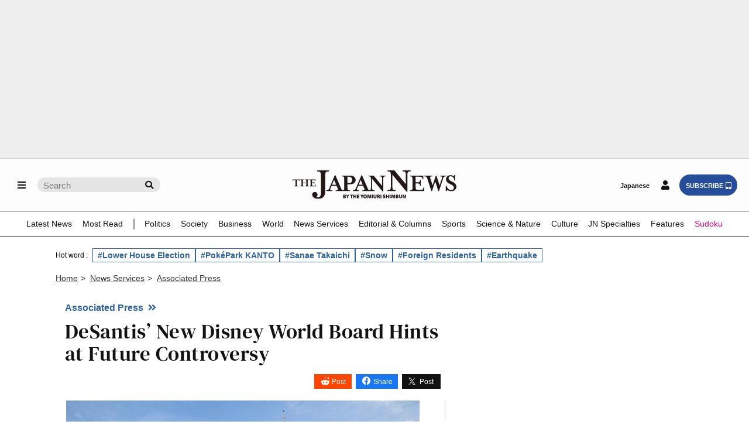

--- FILE ---
content_type: text/html; charset=utf-8
request_url: https://www.google.com/recaptcha/api2/aframe
body_size: 268
content:
<!DOCTYPE HTML><html><head><meta http-equiv="content-type" content="text/html; charset=UTF-8"></head><body><script nonce="_N3ZY1En1EfKl20_ERdOZQ">/** Anti-fraud and anti-abuse applications only. See google.com/recaptcha */ try{var clients={'sodar':'https://pagead2.googlesyndication.com/pagead/sodar?'};window.addEventListener("message",function(a){try{if(a.source===window.parent){var b=JSON.parse(a.data);var c=clients[b['id']];if(c){var d=document.createElement('img');d.src=c+b['params']+'&rc='+(localStorage.getItem("rc::a")?sessionStorage.getItem("rc::b"):"");window.document.body.appendChild(d);sessionStorage.setItem("rc::e",parseInt(sessionStorage.getItem("rc::e")||0)+1);localStorage.setItem("rc::h",'1769653951050');}}}catch(b){}});window.parent.postMessage("_grecaptcha_ready", "*");}catch(b){}</script></body></html>

--- FILE ---
content_type: text/css
request_url: https://japannews.yomiuri.co.jp/wp-content/themes/thejapannews_ver1/css/page.css?0122-6
body_size: 51972
content:
/* ■■■■■■■■■■■■
page
■■■■■■■■■■■■■ */

/* figure,img リセット */
.single_page .horizontal,
.single_page .horizontal_s,
.single_page .horizontal img,
.single_page .horizontal_s img,
.single_page .vertical_short, .single_page .vertical_short_s,
.single_page .vertical_long, .single_page .vertical_long_s,
.single_page .vertical_short img, .single_page .vertical_short_s img,
.single_page .vertical_long img, .single_page .vertical_long_s img,
.business figure, .business img,
.profile figure, .profile img,
.fix_page figure, .fix_page img {object-fit:fill; height:auto; 
 position:static; padding:0;text-align: center;}

/* ■■■■■■■■■■■■
single_page 
■■■■■■■■■■■■■ */

/* single_page figure */
.single_page figure:first-of-type {margin-top:0!important;}
.single_page .horizontal {margin:40px 0 30px;}
.single_page .vertical_short, .single_page .vertical_long {background:#f5f5f5; margin:40px 0 30px;text-align: center;}
@media screen and (min-width:768px) {
.single_page .vertical_short, .single_page .vertical_long {background:#f5f5f5; margin:40px 40px 30px;text-align: center;}
}

.single_page figcaption {
background:#fff;
font-size:.78rem;
text-align:right;
line-height:1.4;
color:#121212;
padding-top:5px;
padding-left:20%; 
}

.single_page .vertical_short img, .single_page .vertical_short_s img {
width:100%;
height:auto;
margin:0 auto;
}
@media screen and (min-width:768px) {
.single_page .vertical_short img, .single_page .vertical_short_s img {width:90%;}
}

.single_page .photo-double {
    align-items: center;
}
.single_page .vertical_long img {
width:auto;
max-height:450px;
margin:0 auto;
}
@media screen and (min-width:768px) {
.single_page .vertical_long img {max-height:550px;}
}

/*　画像縮小表示 */
@media screen and (min-width:768px) {
.horizontal_s{
width: 45%;
float: left;
margin: 0 40px 30px 0;
}
}

@media screen and (min-width:768px) {
.vertical_short_s{
width: 45%;
float: left;
margin: 0 40px 30px 0;
background: #f5f5f5;
}
}

/* 縦画像縦並び */
.vertical_long_s:nth-of-type(2) {
    clear: both;
}

.vertical_long_s img{
object-fit: contain !important;
max-height: 450px;
width: 100%;
margin: 0 auto;
}

@media screen and (min-width:768px) {
.vertical_long_s img{
max-height: 550px;
width: 100%;
}
}

@media screen and (min-width:768px) {
.vertical_long_s{ 
width: 35%;
/* width: 43%; */
float: left;
background: #f5f5f5;
margin: 0 40px 30px 0;
}
}

/* --- single_page bloc1 --- */
.single_page {
	margin-top: 36px;
}

.single_page .bloc_1 {margin-bottom:15px;}
.single_page .bloc_2,
.single_page .bloc_3,
.single_page .bloc_4 {margin-bottom:40px;}
@media screen and (min-width:990px) {
	.single_page .bloc_1 {
		/* 20250113 デザイン変更 */
		max-width:64%;
		padding-right:20px;
	}
	.attachment_page .bloc_1{
		max-width:72%;
	}
}

.single_page i,.articleLeadArea i {margin-right:5px;}
.single_page figcaption span {color:#777; font-size:.8rem;}

.single_page .bloc_1 ul:nth-of-type(1) {
/* 	margin-top:10px; */
	margin-top: 0;
}
.single_page .bloc_1 ul:nth-of-type(1) li {margin-bottom:5px;}
.single_page .design_1 {padding:10px 10px 7px; margin-bottom:5px;}
.attachment_page .design_1{
	padding: 4px 10px 4px 10px;
}

/* 20250113 デザイン変更 */
.single_page .categoryLink_common .design_1{
	padding: 0;
    margin: 0;
    font-size: 1rem;
	border: none;
    color: #2e63a3;
	background: #fff;
}
.design_1_single_categoryLink .design_1{padding-right: 15px;}
.design_1_single_categoryLink i {position:relative;}

.single_page .bloc_1 > ul,
.single_page .bloc_1 > div,
.single_page .bloc_1 > h1{
	width: 100%;
}

@media screen and (min-width:990px) {
	.single_page .bloc_1 > ul,
	.single_page .bloc_1 > div{
		margin: 0 auto;
    	width: 94%;
	}
	.single_page .bloc_1 > h1{
		width: 94%;
		margin: 8px auto 16px;
	}
	.attachment_page .bloc_1 > ul,
	.attachment_page .bloc_1 > div,
	.attachment_page .bloc_1 > h1{
		width: 100%;
	}
}

@media screen and (min-width:768px) {
.single_page .bloc_1 ul:nth-of-type(1) {display:flex;}
	.single_page .bloc_1 ul:nth-of-type(1) li:nth-child(2) {
		margin-left: 0;
	}
}

.single_page .design_3  {
display: inline-block;
color: #121212;
background: #eee;
padding:8px 10px 7px;
border:1px solid #ddd;
}
@media screen and (min-width:768px) {
.single_page .design_3 {padding:7px 10px;}
}

/* single_page h1 */
.single_page h1 {
font-family:'DM Serif Text'; font-weight:400; letter-spacing:.5px;
font-size:1.9rem;
line-height:1.1;
margin-top:20px;
margin-bottom:30px;
color: #121212;
}
@media screen and (min-width:768px) {
.single_page  h1 {font-size:2.2rem;color: #121212;}
}

.single_page h2 {
font-family:'DM Serif Text';
font-weight:400;
letter-spacing:.5px;
font-size:1.7rem;
margin:40px 0 25px;
}
/* --- */
.single_original h1,
.single_science-tec h1,
.single_features h1 {
letter-spacing:.5px; font-size:1.8rem;
}
@media screen and (min-width:768px) {
.single_original h1, .single_science-tec h1, .single_features h1 {font-size:2.4rem;}
}

/* --- single_page bloc2 --- */
.single_page .bloc_2 p {
font-family:Times New Roman,serif;
font-size:1.25rem;
line-height:1.45;
color:#2a2a2a;
margin-bottom:1.4rem;
}

.single_page .bloc_2 .byline {font-family: 'Helvetica Neue',Helvetica,Arial,Sans-Serif; 
letter-spacing:0;
font-size:1.05rem; font-weight:bold; margin-bottom:2px;}

.single_page .bloc_2 .postdate {font-family:Georgia,serif; font-size:.95rem; color:#555; font-style:italic;}

.single_page .bloc_2 .information {background:#eee; padding:30px 20px; margin-bottom:10px;}
@media screen and (min-width:768px) {
.single_page .bloc_2 .information {padding:35px;}
}
.single_page .bloc_2 .information p:nth-of-type(1){
font-family: 'Helvetica Neue',Helvetica,Arial,Sans-Serif;
color:#fff;
background:#333;
display:inline-block;
float:left;
font-size:.95rem;
padding:5px 10px;
margin:0 20px 0 0;
}
.single_page .bloc_2 .information p:last-of-type{margin-bottom:0!important}
.single_page .bloc_2 hr {border-top:2px solid #121212; margin-bottom:15px;}

/* --- Campaign --- */
.frame_type1 {
position: relative;
max-width:650px;
margin:0 auto 40px;
padding:40px;
}
.frame_type1::before {
position: absolute;
top: 0;
right: 0;
bottom: 0;
left: 0;
content: "";
background:
radial-gradient(circle at top left, transparent 20px, #333 20px, #333 23px, transparent 23px) left top / 23px 23px no-repeat,
radial-gradient(circle at top right, transparent 20px, #333 20px, #333 23px, transparent 23px) right top / 23px 23px no-repeat,
radial-gradient(circle at bottom left, transparent 20px, #333 20px, #333 23px, transparent 23px) left bottom / 23px 23px no-repeat,
radial-gradient(circle at bottom right, transparent 20px, #333 20px, #333 23px, transparent 23px) right bottom / 23px 23px no-repeat,
linear-gradient(90deg, transparent 20px, #333 23px) left top / 51% 3px no-repeat,
linear-gradient(-90deg, transparent 20px, #333 23px) right top / 51% 3px no-repeat,
linear-gradient(90deg, transparent 20px, #333 23px) left bottom / 51% 3px no-repeat,
linear-gradient(-90deg, transparent 20px, #333 23px) right bottom / 51% 3px no-repeat,
linear-gradient(180deg, transparent 20px, #333 23px) left top / 3px 51% no-repeat,
linear-gradient(0deg, transparent 20px, #333 23px) left bottom / 3px 51% no-repeat,
linear-gradient(180deg, transparent 20px, #333 23px) right top / 3px 51% no-repeat,
linear-gradient(0deg, transparent 20px, #333 23px) right bottom / 3px 51% no-repeat;
}
.frame_type1::after {
position: absolute;
top: 10px;
right: 10px;
bottom: 10px;
left: 10px;
content: "";
box-shadow: 0 0 0 1px #aaa;
}

/* single_page Gallery */
.gallery {margin:40px 0 30px;}
.gallery .zoom{
position: static;
}
.gallery .g_select figure{
position: relative;
padding-top:66%;
background: #f5f5f5;
margin-bottom:5px;
}
.gallery .g_select img{
position: absolute;
top: 50%;left: 50%;
width: auto;
height: 100%;
transform: translate(-50%, -50%);
}
.gallery .g_select p{
font-family: 'Helvetica Neue',Helvetica,Arial,Sans-Serif;
font-size: .8rem;
text-align: right;
line-height: 1.5;
color: #121212;
padding:0 10px;
margin-bottom:15px;
}
/* --- */
.gallery #g_list5_1 li, .gallery #g_list5_2 li, .gallery #g_list5_3 li,
.gallery #g_list6_1 li, .gallery #g_list6_2 li, .gallery #g_list6_3 li,
.gallery #g_list7_1 li, .gallery #g_list7_2 li, .gallery #g_list7_3 li,
.gallery #g_list8_1 li, .gallery #g_list8_2 li, .gallery #g_list8_3 li {width: calc(100% / 4) !important;}
.gallery .g_list .slick-slide {padding:3px;}
.gallery .g_list figure {
cursor:pointer;
position: relative;
padding-top:65%;
background:#121212;
}
.gallery .g_list img {
position: absolute;
top: 0;
width: 100%;
height: 100%;
object-fit: cover;
}
.gallery .g_list img:hover{
opacity: 0.7;
transition-duration: 0.6s;
}
.gallery .g_list img {opacity:1;}
.gallery .g_list .slick-current img{opacity:0.4;}

/* 事業者、店舗 */
.business p,
.profile p {
font-family: 'Helvetica Neue',Helvetica,Arial,Sans-Serif  !important;
font-size:1.02rem !important;
}
.business p:nth-of-type(1),
.profile p:nth-of-type(1){
font-weight:700;
margin-bottom:10px !important;
}

.business figure.f90 {
float:left;
width:90px;
padding:5px;
border: 1px solid #ccc;
margin:0 20px 5px 0;
}
.business figure.f120 {
float:left;
width:120px;
padding:5px;
border: 1px solid #ccc;
margin:0 20px 5px 0;
}
.business figure.f150 {
float:left;
width:150px;
padding:5px;
border: 1px solid #ccc;
margin:0 20px 5px 0;
}
.business figure.f200 {
float:left;
width:200px;
padding:5px;
border: 1px solid #ccc;
margin:0 20px 5px 0;
}

/* エディター、プロフィール */
.profile figure.man {
float:left;
width:85px;
height:85px;
background:linear-gradient(to bottom, #f5f5f5 0%, #eee 30%, #e5e5e5 60%, #ddd 100%);
border: 1px solid #ddd;
border-radius:50%;
margin:0 20px 10px 0;
overflow:hidden;
}
.profile figure.woman_1 {
float:left;
width:85px;
height:85px;
background:linear-gradient(to bottom, #fff9f4 0%, #fff4ea 30%, #ffefe0 60%, #ffe8d1 100%);
border: 1px solid #ddd;
border-radius:50%;
margin:0 20px 10px 0;
overflow:hidden;
}
.profile img {
width:93%;
height:93%;
margin:2px 0 0 4px;
}
.profile p {
overflow:hidden;
margin-bottom:10px !important;
}
.hr_p02 {clear:both;}

/* Google MAP */
.map_area {margin:10px 0;}
.googlemap {
position:relative;
width:95%;
padding-bottom:56.25%;
height:0;
overflow:hidden;
margin:0 auto;
}
.googlemap iframe {
position: absolute;
top:0;
left:0;
width:100%;
height:100%;
}

/* video YouTube */
.video {width:100%; aspect-ratio:16 / 10; margin-bottom:10px;}
.video p {font-size:1rem!important; margin-bottom:5px!important;}
.video iframe {width:100%; height:96%;}

.video_2 {aspect-ratio:16 / 9; padding:10px; border:1px solid #ccc;}
.video_2 span {font-size:1rem;}
.video_2 iframe {width:100%; height:100%;}

/* videos */
.videos ul{display:flex; flex-wrap:wrap; justify-content:space-between; align-items:flex-start;}
.videos li{width:calc((100% - 20px) / 2); margin-bottom:30px; aspect-ratio:16 / 10;}
.videos li iframe {width:100%; height:100%;}
.videos a {font-family:'DM Serif Text'; display:block; line-height:1.3;}
.videos a:hover {color:#1955a5; transition-duration: .6s;}

/* --Kanta-on-Manga-- */
.kanta {float:left; width:200px; padding:5px; border:3px solid #333; margin:0 20px 10px 0;}

/* text to speech */
.bloc_2 figcaption .fa-headphones {font-size:.75rem; color:#fff; background:#333; padding:5px 0 5px 7px; margin:0 0 5px 0;}
.bloc_2 figcaption .fa-headphones+i {font-size:.7rem; color:#fff; background:#333; padding:5px; margin:0 0 5px 0;}

/* SNS */
.single_page .sns-button {display:flex; justify-content:flex-end;}
.single_page .sns-button .fb-share,
.single_page .sns-button .reddit-share {margin-right:7px;}

.btn-reddit {
  display: inline-block;
  padding: .55em .8em .5em 2.5em;
  background-color:#FF4500;
  color: #fff;
  font-size:12px;
  cursor: pointer;
  position: relative;
  text-decoration: none;
  transition: all 0.3s ease 0s;
}
.btn-reddit::after {
  position: absolute;
  content: '\f281';
  font-family: 'Font Awesome 5 Brands';
  font-weight: 400;
  top: 50%;
  left: .7em;
  transform: translateY(-50%);
  font-size: 1.3em;
}

.btn-facebook {
  display: inline-block;
  padding: .55em .8em .5em 2.5em;
  background-color: #1877f2;
  color: #fff;
  font-size:12px;
  cursor: pointer;
  position: relative;
  text-decoration: none;
  transition: all 0.3s ease 0s;
}
.btn-facebook::after {
  position: absolute;
  content: '\f09a';
  font-family: 'Font Awesome 5 Brands';
  font-weight: 400;
  top: 50%;
  left: .8em;
  transform: translateY(-50%);
  font-size: 1.2em;
}

.btn-twitter {
	display: inline-block;
    padding: .55em 1em .5em 2.5em;
    background-color: #121212;
    color: #fff;
    font-size: 12px;
    cursor: pointer;
    position: relative;
    text-decoration: none;
}
.btn-twitter::after {
    position: absolute;
    background-image: url(https://japannews.yomiuri.co.jp/wp-content/uploads/logo-white.png);
    height: 10px;
    background-size: cover;
    width: 12px;
    height: 12px;
    content: '';
    top: 50%;
    left: .7em;
    transform: translateY(-50%);
    font-size: 1.2em;
}

.sns-button_2 {margin:30px 10px 0 0;}
.sns-button_2 .btn-facebook {background:#fff; color:#121212; border:1px solid #999;}
.sns-button_2 .btn-twitter {background:#fff; color:#121212; border:1px solid #999;}
.sns-button_2 .btn-facebook:hover {background:#eee;}
.sns-button_2 .btn-twitter:hover {background:#eee;}

/* -------------------------------
Google News feed
------------------------------- */
.goolenewsfeed {
width:90%;
text-align:center;
background:#efefef;
padding:15px;
/* margin:40px auto 0; */
margin: 16px auto 0;
}
.goolenewsfeed span {
display:inline-block;
color:#333;
font-family:'Helvetica Neue', Helvetica, Sans-Serif;
font-style:italic;
text-decoration:underline;
font-size:1rem;
margin-bottom:5px;
}
.goolenewsfeed img {width:120px; margin:auto;}
.goolenewsfeed a:hover span {text-decoration:none;}
@media screen and (min-width:768px) {
.goolenewsfeed {padding:20px 40px;  clear: both;}
.goolenewsfeed a {display:flex; align-items:center;}
.goolenewsfeed span {font-size:1.05rem; font-weight:bold; margin:0 20px 0 0;}
.goolenewsfeed img {width:140px; margin:0;}
}

/* -------------------------------
記事下　新着リスト
------------------------------- */
.latestlist,
.Notolist{margin-top:50px;}

.related i {font-size: .85em;}
.related h2 {
font-family: 'Helvetica Neue',Helvetica,Arial,Sans-Serif;
font-size: 1.4em;
font-weight: bold;
margin-bottom:15px;
padding-bottom: 7px;
border-bottom: 1px solid #999;
color: #121212;
}
.related h3 {font-family:'Times New Roman';font-weight:400; color: #121212; font-size: 1.2rem; line-height: 1.1;}
@media screen and (min-width:990px) {
.related h2 {font-size: 1.12em;}
.related h3 {font-size: 1em;}
}
.articleLeadArea{
	max-width: 1000px;
	margin: 0 auto;
}
/* --------------------- */
.latestlist  div,
.popularlist div,
.Notolist div {
margin:0 calc(50% - 50vw);
overflow-x:scroll;
-ms-overflow-style:none;
scrollbar-width:none;
}
.latestlist  div::-webkit-scrollbar,
.popularlist div::-webkit-scrollbar,
.Notolist div::-webkit-scrollbar {display:none;}
/* -------4記事------------ */
.latestlist div>ul,
.Notolist div>ul {
display:flex; justify-content:space-between;
width:1000px; padding:0 18px;
}
.latestlist li,
.Notolist li {width:23.8%; margin-right:1.2%; padding-bottom:40px;}
.latestlist li:last-child,
.Notolist li:last-child {margin-right:0;}
@media screen and (min-width: 768px){
.latestlist div>ul,
.Notolist div>ul {padding:0 30px;}
}
@media screen and (min-width:990px) {
.latestlist div,
.Notolist div{margin:0;}
.latestlist div>ul,
.Notolist div>ul {flex-wrap:wrap; width:auto; padding:0;}
}

/* -------------------------------
記事下　人気リスト
------------------------------- */
/* -------8記事------------ */
.popularlist div>ul {
display:flex; justify-content:space-between;
width:2000px; padding:0 18px;
}
.popularlist li {width:24.1%; margin-right:0.9%; padding-bottom:40px;}
.popularlist li:last-child {margin-right: 0;}

@media screen and (min-width: 768px){
.popularlist div>ul {padding:0 30px;}
}
@media screen and (min-width:990px) {
.popularlist div    {margin:0;}
.popularlist li     {width:23.8%; margin-right:1.2%;}
.popularlist li:nth-child(4n) {margin-right:0;}
.popularlist div>ul {flex-wrap:wrap; width:auto; padding:0;}
}

/* -------------------------------
RANKING
------------------------------- */
.ranking h2 {
font-family:'Helvetica Neue',Helvetica,Arial,Sans-Serif;
color: #000;
font-weight: bold;
font-size: .95rem;
line-height: 1.4;
letter-spacing:0;
padding: 8px 5px 7px 10px;
margin-top:0;
margin-bottom: 10px;

/* 20250113 デザイン変更 */
border-bottom: 1px solid #000;
}
@media screen and (min-width:990px) {
.ranking h2 {
color: #121212;
background: #fff;
font-size: .85rem;
line-height: 1.35;
}
}

.ranking h3 {font-weight:300; line-height: 1.35; font-size: 1.04em;}

/* ■■■■■■■■■■■■
fix_page
■■■■■■■■■■■■■ */

.fix_page {margin-top:40px;}
.fix_page p {
font-family:Times New Roman,serif;
font-size:1.22rem;
line-height:1.45;
color:#2a2a2a;
margin-bottom:1.4rem;
}

.fix_page dd {
font-family: Times New Roman,serif;
font-size: 1.22rem;
line-height: 1.45;
color: #2a2a2a;
margin-bottom: 1.4rem;
}

.fix_page .jn_br {display:block;}
.fix_page .p_japanese_130 {font-size:1.3rem; margin-top:5px;}
.fix_page .p_japanese_150 {font-size:1.3rem;}
@media screen and (min-width:768px) {
.fix_page .jn_br {display:none;}
.fix_page .p_japanese_150 {font-size:1.5rem;}
}

.fix_page .link_1 {
font-size:1rem;
color:#2a2a2a;
padding:5px 15px;
border:double 5px #ccc;
}

.fix_page .website-policies {
text-align:center;
font-weight:bold;
margin-bottom:350px;
}
.fix_page .website-policies p {
margin-bottom:50px;
}
.fix_page .website-policies a {
display:inline-block;
width:300px;
color:#2a2a2a;
font-weight:normal;
padding:10px;
border:solid 1px #aaa;
margin:0 auto;
}
.fix_page .website-policies i {font-size:1rem;}

.fix_page .adjust_10 {margin-bottom:20px;}
@media screen and (min-width:768px) {
.fix_page .adjust_10 {margin-bottom:0;}
}

.table_2 {font-size:.9rem;}
.table_2 th:nth-child(1), .table_2 th:nth-child(2), .table_2 th:nth-child(3) {width:14%;}
.table_2 th:nth-child(4), .table_2 th:nth-child(5) {width:24%;}
.table_2 th {
font-weight:normal;
text-align: left;
padding: 10px;
background-color: #eeeeee;
border: solid 1px #ccc;
}
.table_2 td {padding: 10px; border:solid 1px #ccc;}
.table_2 li {margin-bottom:10px;}

/* ■■■■■■■■■■■■
slick.css
■■■■■■■■■■■■■ */

/* Slider */
.slick-slider
{position: relative;
    display: block;
    box-sizing: border-box;
    -webkit-user-select: none;
       -moz-user-select: none;
        -ms-user-select: none;
            user-select: none;
    -webkit-touch-callout: none;
    -khtml-user-select: none;
    -ms-touch-action: pan-y;
        touch-action: pan-y;
    -webkit-tap-highlight-color: transparent;
}

.slick-list
{position: relative;
display: block;
overflow: hidden;
margin: 0;
padding: 0;
}
.slick-list:focus
{outline: none;}
.slick-list.dragging
{cursor: pointer;
cursor: hand;}

.slick-slider .slick-track,
.slick-slider .slick-list
{    -webkit-transform: translate3d(0, 0, 0);
       -moz-transform: translate3d(0, 0, 0);
        -ms-transform: translate3d(0, 0, 0);
         -o-transform: translate3d(0, 0, 0);
            transform: translate3d(0, 0, 0);
}

.slick-track
{    position: relative;
    top: 0;
    left: 0;
    display: block;
    margin-left: auto;
    margin-right: auto;
}
.slick-track:before,
.slick-track:after
{
    display: table;
    content: '';
}
.slick-track:after
{
    clear: both;
}
.slick-loading .slick-track
{
    visibility: hidden;
}

.slick-slide
{
    display: none;
    float: left;
    height: 100%;
    min-height: 1px;
}
[dir='rtl'] .slick-slide
{
    float: right;
}
.slick-slide img
{
    display: block;
}
.slick-slide.slick-loading img
{
    display: none;
}
.slick-slide.dragging img{pointer-events: none;}
.slick-initialized .slick-slide{display: block;}
.slick-loading .slick-slide{visibility: hidden;}
.slick-vertical .slick-slide
{
    display: block;
    height: auto;
    border: 1px solid transparent;
}
.slick-arrow.slick-hidden {display: none;}

/* ■■■■■■■■■■■■
Noto Peninsula Earthquake damage situation map
■■■■■■■■■■■■■ */
.Noto-iframe-wrap{
    position: relative;
}
.Noto-iframe-full{
    position: absolute;
    bottom: 3px;
    right: 0px;
    color: white;
    background-color:rgba(0,0,0,0.5);
    padding: 10px;
    font-family: Times New Roman,serif;
    letter-spacing: 1px;
}
.Noto-iframe-full:hover{
    background-color: rgba(0,0,0,1);
}
.Noto-iframe-full i{
    margin-left: 3px;
}
.attachment-return{
    text-align: center;
    margin: 40px 0px;
    }
    .attachment-return a{
    font-weight: bold;
    border: double 5px #121212;
    padding: 10px;
    }
    .attachment-return a:hover{
    color: #fff;
    background-color: #121212;
    }
    .attachment-byline{
    border-top: 1px solid #ccc;
    padding-top: 15px;
    }
    .attachment-date{
    margin-bottom: 1.4rem;
    }
    .attachment-text{
    font-family: Times New Roman,serif;
    font-size: 1.22rem;
    color: #2a2a2a;
    margin-bottom: 1.4rem;
    }
    .first-paragraph-content{
    line-height: 1.45;
    }
    .attachment-contents{
    margin: 30px 0;
    }
    .attachment-contents p{
    color: #000;
    /* background: #121212; */
    font-weight: bold;
    padding: 8px 5px 7px 10px;
    /* border: double 4px #888; */
	border-bottom: 1px solid #000;
    margin-bottom: 10px;
    }
    @media screen and (min-width:768px) {
    .attachment-contents{width: 49%;float: left;}
    }
    @media screen and (min-width:990px) {
    .attachment-contents p{color: #121212;background: #fff;}
    .attachment-contents{width: 100%;}
    }
    .attachment-contents ul li{
        border-bottom: 1px solid #ccc;
        padding: 15px 0;
        margin: 0 5px;
    }
.attachment-button{
display: flex;
align-items: center;
justify-content: space-between;
padding: 0 3%;
}
@media screen and (min-width:768px) {
.attachment-button{padding: 0 30%;}
}
.attachment-button a{
color: #121212;
font-family: 'Helvetica Neue',Helvetica,Arial,Sans-Serif;
font-weight: bold;
}
.attachment-next, .attachment-prev{
font-size: 0.88rem;
}
.attachment-next i{
margin-left: 5px;
margin-right: 0px;
}
.zoom{
position: relative;
display: inline-block;
}
@media screen and (min-width:990px) {
.zoom{display: block;}
}
.zoom::after{
background-image: url(https://japannews.yomiuri.co.jp/wp-content/uploads/2025/02/zoom2.png);
background-size: 75px 30px;
content: "";
background-repeat: no-repeat;
position: absolute;
right: 0;
bottom: 0;
display: block;
width: 75px;
height: 30px;
}
/* -------------------------------
写真横並び
------------------------------- */
.photo-gallery{
display: grid;
grid-template-columns: auto auto;
}
.photo-gallery figcaption{
grid-column: span 2;
}

/* -------------------------------
Paris Olympic Schedule
------------------------------- */
.olympic-2024-schedule {
width: 100%;
margin-top: 24px;
margin-bottom: 100px;
}
@media screen and (max-width: 599px) {
.olympic-2024-schedule {
margin-top: 16px;
}
}
.olympic-2024-schedule_table {
border-collapse: collapse;
border-spacing: 0;
width: 100%;
}
@media screen and (max-width: 599px) {
.olympic-2024-schedule_table {
border-collapse: separate;
width: 520px;
}
}
.olympic-2024-schedule_table th,
.olympic-2024-schedule_table td {
min-width: 18px;
vertical-align: middle;
padding: 8px 0;
border: 1px solid #ccc;
color: #000;
font-size: 14px;
text-align: center;
}
@media screen and (max-width: 599px) {
.olympic-2024-schedule_table th,
.olympic-2024-schedule_table td {
min-width: 30px;
font-size: 12px;
border: none;
border-top: 1px solid #ccc;
border-left: 1px solid #ccc;
}
}
@media screen and (max-width: 599px) {
.olympic-2024-schedule_table th:first-child,
.olympic-2024-schedule_table td:first-child {
border-right: 1px solid #ccc;
}
}
@media screen and (max-width: 599px) {
.olympic-2024-schedule_table th {
border: none;
border-top: 1px solid #ccc;
/* z-index: 2; */
}
}
@media screen and (max-width: 599px) {
.olympic-2024-schedule_table td:last-of-type {
border-right: none;
}
}
.olympic-2024-schedule_table .highlight {
background-color: rgb(255, 255, 233);
}
.olympic-2024-schedule_table .icon-gameday {
display: block;
width: 14px;
height: 14px;
margin: 0 auto;
border-radius: 50%;
border: solid 2px #07407b;
box-sizing: border-box;
}
.olympic-2024-schedule_table .icon-medalday {
display: block;
width: 14px;
height: 14px;
margin: 0 auto;
border-radius: 50%;
border: solid 2px #07407b;
box-sizing: border-box;
position: relative;
z-index: -1;
}
.olympic-2024-schedule_table .icon-medalday:before {
content: "";
display: block;
width: 16px;
height: 10px;
background-image: url(https://japannews.yomiuri.co.jp/wp-content/uploads/2024/07/schedule-medal-2.png);
background-size: contain;
background-repeat: no-repeat;
position: absolute;
left: -3px;
top: -10px;
}
.olympic-2024-schedule_table .icon-medalday.gold {
background: #d7c378;
border: solid 2px #d7c378;
}
.olympic-2024-schedule_table .icon-medalday.silver {
background: #808080;
border: solid 2px #808080;
}
.olympic-2024-schedule_table .icon-medalday.copper {
background: #8c4841;
border: solid 2px #8c4841;
}
.olympic-2024-schedule_table .icon-ceremony {
display: block;
width: 14px;
height: 14px;
margin: 0 auto;
border-radius: 50%;
border: double 4px #07407b;
box-sizing: border-box;
position: relative;
z-index: -1;
}
.olympic-2024-schedule_table .icon-ceremony:before {
content: "";
width: 7px;
height: 7px;
position: absolute;
background: #07407b;
border-radius: 50%;
top: 0;
bottom: 0;
left: 0;
right: 0;
margin: auto;
}
.olympic-2024-schedule_header {
position: sticky;
top: -1px;
left: 0;
background: #f2f4f7;
border-top: 1px solid #ccc;
border-bottom: none;
/* z-index: 2; */
}
.olympic-2024-schedule_header-fixed {
position: sticky;
top: 34px;
background: #fff;
/* z-index: 1; */
}
.olympic-2024-schedule_header-fixed a {
color: #1e2428;
}
@media screen and (max-width: 599px) {
.olympic-2024-schedule_header-fixed {
z-index: -2;
}
.olympic-2024-schedule_header-fixed th {
border-left: 1px solid #ccc;
}
.olympic-2024-schedule_header-fixed th:before {
border-right: none !important;
}
.olympic-2024-schedule_header-fixed th:first-child {
border-right: none;
}
}
.olympic-2024-schedule_header-fixed .saturday {
color: #0045ff;
font-weight: bold;
}
.olympic-2024-schedule_header-fixed .saturday a {
color: #0045ff;
}
.olympic-2024-schedule_header-fixed .sunday {
color: #f9026b;
font-weight: bold;
}
.olympic-2024-schedule_header-fixed .sunday a {
color: #f9026b;
}
@media screen and (max-width: 599px) {
.olympic-2024-schedule_header:not(:first-of-type) {
border-left: 1px solid #ccc;
}
.olympic-2024-schedule_header:nth-child(2) {
z-index: -2;
}
.olympic-2024-schedule_header:nth-child(3) {
z-index: -2;
}
}
.olympic-2024-schedule_footer {
position: sticky;
top: 0;
left: 0;
background: #f2f4f7;
border-top: none;
border-bottom: 1px solid #ccc !important;
}
@media screen and (max-width: 599px) {
.olympic-2024-schedule_footer {
z-index: 1;
}
}
@media screen and (max-width: 599px) {
.olympic-2024-schedule_footer-fixed th:not(:first-child) {
border-left: 1px solid #ccc;
}
}
.olympic-2024-schedule_footer-fixed a {
color: #1e2428;
}
.olympic-2024-schedule_footer-fixed .saturday {
color: #0045ff;
font-weight: bold;
}
.olympic-2024-schedule_footer-fixed .saturday a {
color: #0045ff;
}
.olympic-2024-schedule_footer-fixed .sunday {
color: #f9026b;
font-weight: bold;
}
.olympic-2024-schedule_footer-fixed .sunday a {
color: #f9026b;
}
@media screen and (max-width: 599px) {
.olympic-2024-schedule_footer.border {
border-left: 1px solid #ccc;
z-index: -2;
}
}
.olympic-2024-schedule_games-title {
width: 190px;
height: 40px;
text-align: left !important;
padding: 3px 8px !important;
background-color: #fff;
}
@media screen and (max-width: 599px) {
.olympic-2024-schedule_games-title {
min-width: 110px !important;
position: sticky;
left: 0;
}
}
.olympic-2024-schedule_games-title a {
color: #1e2428;
}
.olympic-2024-schedule_games-title .ceremony {
font-weight: bold;
padding-left: 8px;
}
@media screen and (max-width: 599px) {
.olympic-2024-schedule_games-title .ceremony {
padding-left: 0;
}
}
.olympic-2024-schedule_games-link {
color: #1e2428;
font-weight: bold;
text-decoration: none;
padding: 0 0 0 43px;
background-size: 36px auto;
background-repeat: no-repeat;
background-position: left center;
display: flex;
align-items: center;
height: 100%;
}


@media screen and (max-width: 599px) {
.olympic-2024-schedule_games-link {
background-image: none !important;
padding: 0;
}
}
.olympic-2024-schedule_games-link.athletics {
background-image: url(https://japannews.yomiuri.co.jp/wp-content/uploads/2024/07/paris_olympics_icon_ath.png);
}
.olympic-2024-schedule_games-link.archery {
background-image: url(https://japannews.yomiuri.co.jp/wp-content/uploads/2024/07/paris_olympics_icon_archery.png);
}
.olympic-2024-schedule_games-link.gymnastics-artistic {
background-image: url(https://japannews.yomiuri.co.jp/wp-content/uploads/2024/07/paris_olympics_icon_artistic-gymnastics.png);
}
.olympic-2024-schedule_games-link.artistic-swimming {
background-image: url(https://japannews.yomiuri.co.jp/wp-content/uploads/2024/07/paris_olympics_icon_artistic-swimming.png);
}
.olympic-2024-schedule_games-link.badminton {
background-image: url(https://japannews.yomiuri.co.jp/wp-content/uploads/2024/07/paris_olympics_icon_badminton.png);
}
.olympic-2024-schedule_games-link.basketball {
background-image: url(https://japannews.yomiuri.co.jp/wp-content/uploads/2024/07/paris_olympics_icon_basketball.png);
}
.olympic-2024-schedule_games-link.basketball3on3 {
background-image: url(https://japannews.yomiuri.co.jp/wp-content/uploads/2024/07/paris_olympics_icon_basketball_3x3.png);
}
.olympic-2024-schedule_games-link.beach-volleyball {
background-image: url(https://japannews.yomiuri.co.jp/wp-content/uploads/2024/07/paris_olympics_icon_volleyball.png);
}
.olympic-2024-schedule_games-link.cycling-bmx-freestyle {
background-image: url(https://japannews.yomiuri.co.jp/wp-content/uploads/2024/07/paris_olympics_icon_cycling-bmx-freestyle.png);
}
.olympic-2024-schedule_games-link.cycling-bmx-racing {
background-image: url(https://japannews.yomiuri.co.jp/wp-content/uploads/2024/07/paris_olympics_icon_cycling-bmx-racing.png);
}
.olympic-2024-schedule_games-link.boxing {
background-image: url(https://japannews.yomiuri.co.jp/wp-content/uploads/2024/07/paris_olympics_icon_boxing.png);
}
.olympic-2024-schedule_games-link.breaking {
background-image: url(https://japannews.yomiuri.co.jp/wp-content/uploads/2024/07/paris_olympics_icon_breaking.png);
}
.olympic-2024-schedule_games-link.canoe-kayak-slalom {
background-image: url(https://japannews.yomiuri.co.jp/wp-content/uploads/2024/07/paris_olympics_icon_canoe-kayak-slalom.png);
}
.olympic-2024-schedule_games-link.canoe {
background-image: url(https://japannews.yomiuri.co.jp/wp-content/uploads/2024/07/paris_olympics_icon_canoe-kayak-flatwater.png);
}
.olympic-2024-schedule_games-link.cycling-track {
background-image: url(https://japannews.yomiuri.co.jp/wp-content/uploads/2024/07/paris_olympics_icon_cycling-track.png);
}
.olympic-2024-schedule_games-link.diving {
background-image: url(https://japannews.yomiuri.co.jp/wp-content/uploads/2024/07/paris_olympics_icon_diving.png);
}
.olympic-2024-schedule_games-link.equestrian {
background-image: url(https://japannews.yomiuri.co.jp/wp-content/uploads/2024/07/paris_olympics_icon_equestrian.png);
}
.olympic-2024-schedule_games-link.fencing {
background-image: url(https://japannews.yomiuri.co.jp/wp-content/uploads/2024/07/paris_olympics_icon_fencing.png);
}
.olympic-2024-schedule_games-link.football {
background-image: url(https://japannews.yomiuri.co.jp/wp-content/uploads/2024/07/paris_olympics_icon_football.png);
}
.olympic-2024-schedule_games-link.golf {
background-image: url(https://japannews.yomiuri.co.jp/wp-content/uploads/2024/07/paris_olympics_icon_golf.png);
}
.olympic-2024-schedule_games-link.handball {
background-image: url(https://japannews.yomiuri.co.jp/wp-content/uploads/2024/07/paris_olympics_icon_handball.png);
}
.olympic-2024-schedule_games-link.hockey {
background-image: url(https://japannews.yomiuri.co.jp/wp-content/uploads/2024/07/paris_olympics_icon_hockey.png);
}
.olympic-2024-schedule_games-link.judo {
background-image: url(https://japannews.yomiuri.co.jp/wp-content/uploads/2024/07/paris_olympics_icon_judo.png);
}
.olympic-2024-schedule_games-link.open-water-swimming {
background-image: url(https://japannews.yomiuri.co.jp/wp-content/uploads/2024/07/paris_olympics_icon_marathon-swimming.png);
}
.olympic-2024-schedule_games-link.modern-pentathlon {
background-image: url(https://japannews.yomiuri.co.jp/wp-content/uploads/2024/07/paris_olympics_icon_modern-pentathlon.png);
}
.olympic-2024-schedule_games-link.cycling-mountain-bike {
background-image: url(https://japannews.yomiuri.co.jp/wp-content/uploads/2024/07/paris_olympics_icon_cycling-mountain-bike.png);
}
.olympic-2024-schedule_games-link.gymnastics-rhythmic {
background-image: url(https://japannews.yomiuri.co.jp/wp-content/uploads/2024/07/paris_olympics_icon_rhythmic-gymnastics.png);
}
.olympic-2024-schedule_games-link.cycling {
background-image: url(https://japannews.yomiuri.co.jp/wp-content/uploads/2024/07/paris_olympics_icon_cycling-road.png);
}
.olympic-2024-schedule_games-link.boat {
background-image: url(/graphics/olympic/2024/images/boat.svg);
}
.olympic-2024-schedule_games-link.rowing {
background-image: url(https://japannews.yomiuri.co.jp/wp-content/uploads/2024/07/paris_olympics_icon_boat.png);
}
.olympic-2024-schedule_games-link.rugby {
background-image: url(https://japannews.yomiuri.co.jp/wp-content/uploads/2024/07/paris_olympics_icon_rugby-sevens.png);
}
.olympic-2024-schedule_games-link.sailing {
background-image: url(https://japannews.yomiuri.co.jp/wp-content/uploads/2024/07/paris_olympics_icon_sailing.png);
}
.olympic-2024-schedule_games-link.shooting {
background-image: url(https://japannews.yomiuri.co.jp/wp-content/uploads/2024/07/paris_olympics_icon_shooting.png);
}
.olympic-2024-schedule_games-link.skateboarding {
background-image: url(https://japannews.yomiuri.co.jp/wp-content/uploads/2024/07/paris_olympics_icon_skateboarding.png);
}
.olympic-2024-schedule_games-link.sport-climbing {
background-image: url(https://japannews.yomiuri.co.jp/wp-content/uploads/2024/07/paris_olympics_icon_sport-climbing.png);
}
.olympic-2024-schedule_games-link.row-header {
background-image: url(/graphics/olympic/2024/images/row-header.svg);
}
.olympic-2024-schedule_games-link.surfing {
background-image: url(https://japannews.yomiuri.co.jp/wp-content/uploads/2024/07/paris_olympics_icon_surfing.png);
}
.olympic-2024-schedule_games-link.swimming {
background-image: url(https://japannews.yomiuri.co.jp/wp-content/uploads/2024/07/paris_olympics_icon_swimming.png);
}
.olympic-2024-schedule_games-link.table-tennis {
background-image: url(https://japannews.yomiuri.co.jp/wp-content/uploads/2024/07/paris_olympics_icon_table-tennis.png);
}
.olympic-2024-schedule_games-link.taekwondo {
background-image: url(https://japannews.yomiuri.co.jp/wp-content/uploads/2024/07/paris_olympics_icon_taekwondo.png);
}
.olympic-2024-schedule_games-link.tennis {
background-image: url(https://japannews.yomiuri.co.jp/wp-content/uploads/2024/07/paris_olympics_icon_tennis.png);
}
.olympic-2024-schedule_games-link.trampoline {
background-image: url(https://japannews.yomiuri.co.jp/wp-content/uploads/2024/07/paris_olympics_icon_trampoline-gymnastics.png);
}
.olympic-2024-schedule_games-link.triathlon {
background-image: url(https://japannews.yomiuri.co.jp/wp-content/uploads/2024/07/paris_olympics_icon_triathlon.png);
}
.olympic-2024-schedule_games-link.volleyball {
background-image: url(https://japannews.yomiuri.co.jp/wp-content/uploads/2024/07/paris_olympics_icon_beach-volleyball.png);
}
.olympic-2024-schedule_games-link.water-polo {
background-image: url(https://japannews.yomiuri.co.jp/wp-content/uploads/2024/07/paris_olympics_icon_water-polo.png);
}
.olympic-2024-schedule_games-link.weightlifting {
background-image: url(https://japannews.yomiuri.co.jp/wp-content/uploads/2024/07/paris_olympics_icon_weightlifting.png);
}
.olympic-2024-schedule_games-link.wrestling {
background-image: url(https://japannews.yomiuri.co.jp/wp-content/uploads/2024/07/paris_olympics_icon_wrestling.png);
}

.olympic-2024-schedule_icon-list {
display: flex;
justify-content: flex-end;
align-items: baseline;
}
@media screen and (max-width: 599px) {
.olympic-2024-schedule_icon-list {
margin-right: 16px;
}
}
.olympic-2024-schedule_icon-item {
position: relative;
}
.olympic-2024-schedule_icon-item:not(:last-child) {
margin-right: 16px;
}
.olympic-2024-schedule_icon-item.gameday:before {
content: "";
display: inline-block;
margin-right: 5px;
width: 14px;
height: 14px;
border-radius: 50%;
border: solid 2px #07407b;
box-sizing: border-box;
}
.olympic-2024-schedule_icon-item.ceremony:before {
content: "";
display: inline-block;
margin-right: 5px;
width: 15px;
height: 15px;
border-radius: 50%;
border: solid 2px #07407b;
box-sizing: border-box;
}
.olympic-2024-schedule_icon-item.ceremony:after {
content: "";
width: 9px;
height: 9px;
position: absolute;
background: #07407b;
border-radius: 50%;
top: -3px;
bottom: 0;
left: 3px;
margin: auto;
}
.olympic-2024-schedule_icon-item.medalday {
display: inline-flex;
}
.olympic-2024-schedule_icon-item.medalday:before {
content: "";
display: inline-block;
background-image: url(https://japannews.yomiuri.co.jp/wp-content/uploads/2024/07/schedule-medal-3.png);
width: 16px;
height: 22px;
background-size: contain;
background-repeat: no-repeat;
margin-right: 2px;

}
@media screen and (max-width: 599px) {
.olympic-2024-schedule_inner {
margin: 0 16px;
overflow: scroll;
border-left: 1px solid #ccc;
border-right: 1px solid #ccc;
}
}

.olympic-2024-schedule .day-of-week {
 font-size: 0.7em;
 font-weight: lighter;
}
/* -------------------------------
sudoku下ボタン
------------------------------- */
.related_autumnFoliage_article .sudoku_related_text{
	color: #2a2a2a;
}
.sudoku_returnTopPage{
	display: block;
    border: 1px solid #000;
    width: 200px;
    text-align: center;
    padding: 16px;
    margin: 0 auto 56px;
    background: #fff;
	color: #000;
}
.sudoku_returnTopPage:hover{
	background: #efefef;
}
.cherryBlossomsMap_sudoku{
	background: none;
	width: 100%;
    margin: 0 auto 70px;
}
.cherryBlossomsMap_sudoku .info_img{
	max-width: 1000px;
	padding: 0;
}

/* -------------------------------
桜MAP
------------------------------- */
.cherryBlossomsMap {
    margin-bottom: 70px;
}
.cherryBlossomsMap .cherryBlossomsH1 {
    color: #fd838f;
    font-size: 28px;
    margin-bottom: 16px;
}
.cherryBlossomsMap .cherryBlossomsMap_p {
    border: 1px solid #c3c3c3;
    padding: 10px;
    background: #fbfbfb;
    margin-bottom: 48px;
    font-size: 16px;
}
.cherryBlossomsMap .flourish-embed {
    border: 1px solid #c3c3c3;
}
.cherryBlossoms_related_box .hr_p02{
	display: none;
}
.cherryBlossoms_related_box {
	display: unset;
}
.cherryBlossoms_related_box .business {
    width: 100%;
    flex-shrink: 0;
    margin-right: 8px;
	margin-bottom: 16px;
}
.cherryBlossoms_related_box .business > a{
	display: flex;
}
.cherryBlossomsMap .cherryBlossoms_related_box .business .f150{
	width: 210px;
	margin-right: 16px;
	padding: 0;
}
.cherryBlossomsMap .flourish-map-pc {
	display: none;
}
.cherryBlossomsMap .flourish-map-sp {
	display: block;
}
.cherryBlossomsMap .cherryBlossoms_related_box .business .f150 img {
    object-fit: cover;
	height: 100px;
}
.cherryBlossomsMap .cherryBlossoms_related_box .business .ts_110 {
    color: #000;
    font-size: 16px !important;
}
.cherryBlossomsMap .cherryBlossoms_related_box .business:hover .ts_110 {
    color: #fd838f;
	transition : all 0.5s ease 0s;
}
@media screen and (min-width: 500px) {
	.cherryBlossomsMap .cherryBlossoms_related_box .business .f150{
		width: 210px;
	}
}
@media screen and (min-width: 767px) {
    .cherryBlossomsMap .cherryBlossomsH1 {
        font-size: 36px;
    }
    .cherryBlossomsMap .cherryBlossomsMap_p {
        font-size: 20px;
    }
	.cherryBlossoms_related_box {
		display: grid;
		grid-template-columns: repeat(auto-fit, minmax(220px, 1fr));
	}
    .cherryBlossoms_related_box .business {
		width: 45%;
        height: 300px;
        flex-shrink: 0;
        margin-right: 8px;
        margin-bottom: 0;
        max-width: 220px;
        min-width: 210px;
    }
	.cherryBlossoms_related_box .business > a{
		display: block;
	}
	.cherryBlossomsMap .cherryBlossoms_related_box .business .w_90{
		width: 100%;
	}
	.cherryBlossomsMap .cherryBlossoms_related_box .business .f150 img {
    	height: 140px;
    	object-fit: cover;
	}
	.cherryBlossomsMap .flourish-map-pc {
		display: block;
	}
	.cherryBlossomsMap .flourish-map-sp {
		display: none;
	}
}
@media screen and (min-width: 990px) {
    .cherryBlossoms_related_box .business {
        width: 20%;
        height: 300px;
        flex-shrink: 0;
    }
}

/* -------------------------------
桜アニメーション
------------------------------- */
.cherryBlossomsMap_sakura {
    z-index: -1;
    position: absolute;
    padding: 0;
    margin: 0;
    width: 100%;
    height: 100%;
    display: flex;
    justify-content: center;
    align-items: center;
    right: -2px;
    top: -35px;
}
.cherryBlossomsMap_sakura li {
    width: 30px;
    position: absolute;
    list-style: none;
    top: -50px;
    animation: cherryBlossomsMap_fall 4s linear infinite, cherryBlossomsMap_rotate1 2s ease-in-out infinite alternate;
}
@keyframes cherryBlossomsMap_fall {
    to {
        top: 120%;
    }
}
@keyframes cherryBlossomsMap_rotate1 {
    from {
        transform: translateX(0px) rotate(0deg);
    }
    to {
        transform: translateX(200px) rotate(-80deg) rotateX(180deg);
    }
}
@keyframes cherryBlossomsMap_rotate2 {
    from {
        transform: translateX(200px) rotate(-45deg);
    }
    to {
        transform: translateX(0px) rotate(0deg);
    }
}
.cherryBlossomsMap_sakura li:nth-child(1) {
    left: 0;
    animation: cherryBlossomsMap_fall 245s linear infinite, cherryBlossomsMap_rotate1 3s ease-in-out infinite alternate;
}
.cherryBlossomsMap_sakura li:nth-child(2) {
    left: 5vw;
    animation: cherryBlossomsMap_fall 305s linear infinite, cherryBlossomsMap_rotate1 2s ease-in-out infinite alternate;
}
.cherryBlossomsMap_sakura li:nth-child(3) {
    left: 15vw;
    animation: cherryBlossomsMap_fall 210s linear infinite, cherryBlossomsMap_rotate1 3.5s ease-in-out infinite alternate;
}
.cherryBlossomsMap_sakura li:nth-child(4) {
    left: 30vw;
    animation: cherryBlossomsMap_fall 197s linear infinite, cherryBlossomsMap_rotate2 4s ease-in-out infinite alternate;
}
.cherryBlossomsMap_sakura li:nth-child(5) {
    left: 40vw;
    animation: cherryBlossomsMap_fall 340s linear infinite, cherryBlossomsMap_rotate1 4s ease-in-out infinite alternate;
}
.cherryBlossomsMap_sakura li:nth-child(6) {
    left: 55vw;
    animation: cherryBlossomsMap_fall 220s linear infinite, cherryBlossomsMap_rotate2 3s ease-in-out infinite alternate;
}
.cherryBlossomsMap_sakura li:nth-child(7) {
    left: 76vw;
    animation: cherryBlossomsMap_fall 370s linear infinite, cherryBlossomsMap_rotate2 3.5s ease-in-out infinite alternate;
}
.cherryBlossomsMap_sakura li:nth-child(8) {
    left: 84vw;
    animation: cherryBlossomsMap_fall 310s linear infinite, cherryBlossomsMap_rotate1 3s ease-in-out infinite alternate;
}
@media screen and (min-width: 768px){
.cherryBlossomsMap_sakura li:nth-child(1) {
    left: 0;
    animation: cherryBlossomsMap_fall 125s linear infinite, cherryBlossomsMap_rotate1 3s ease-in-out infinite alternate;
}
.cherryBlossomsMap_sakura li:nth-child(2) {
    left: 5vw;
    animation: cherryBlossomsMap_fall 135s linear infinite, cherryBlossomsMap_rotate1 2s ease-in-out infinite alternate;
}
.cherryBlossomsMap_sakura li:nth-child(3) {
    left: 15vw;
    animation: cherryBlossomsMap_fall 75s linear infinite, cherryBlossomsMap_rotate1 3.5s ease-in-out infinite alternate;
}
.cherryBlossomsMap_sakura li:nth-child(4) {
    left: 30vw;
    animation: cherryBlossomsMap_fall 87s linear infinite, cherryBlossomsMap_rotate2 4s ease-in-out infinite alternate;
}
.cherryBlossomsMap_sakura li:nth-child(5) {
    left: 40vw;
    animation: cherryBlossomsMap_fall 114s linear infinite, cherryBlossomsMap_rotate1 4s ease-in-out infinite alternate;
}
.cherryBlossomsMap_sakura li:nth-child(6) {
    left: 55vw;
    animation: cherryBlossomsMap_fall 81s linear infinite, cherryBlossomsMap_rotate2 3s ease-in-out infinite alternate;
}
.cherryBlossomsMap_sakura li:nth-child(7) {
    left: 76vw;
    animation: cherryBlossomsMap_fall 100s linear infinite, cherryBlossomsMap_rotate2 3.5s ease-in-out infinite alternate;
}
.cherryBlossomsMap_sakura li:nth-child(8) {
    left: 84vw;
    animation: cherryBlossomsMap_fall 141s linear infinite, cherryBlossomsMap_rotate1 3s ease-in-out infinite alternate;
}
}

/* 記事につける桜MAPへの導線 */
.related_cherryBlossom_article_h2 a:hover h2{
	color: #fdbcc2 !important;
    transition: all .4s ease;
}
.related_cherryBlossom_article_h2 h2{
	color: #fd838f;
	border-bottom: solid black 2px;
    display: flex;
    align-items: center;
}
.related_cherryBlossom_article_h2 .fa-list-alt:before{
	content: "";
    display: inline-block;
    width: 30px;
    height: 20px;
	background-image: url(https://japannews.yomiuri.co.jp/wp-content/uploads/2025/03/cherry-blossom-icon5.png);
    background-position: center;
    background-size: contain;
    background-repeat: no-repeat;
}
.related_cherryBlossom_article figure.f150{
	width: 150px;
	margin: 0 20px 15px 0;
}
@media screen and (min-width: 500px){
.related_cherryBlossom_article figure.f150,
.related_expoosaka_article figure.f150{
	width: 230px;
	margin: 0 20px 15px 0;
}
}
.related_cherryBlossom_article:hover .ts_110{
    color: #fd838f;
	transition : all 0.5s ease 0s; 
}
.related_expoosaka_article .ts_110{
	color: #000;
}
.related_expoosaka_article:hover .ts_110{
	color: #1955a5;
	transition : all 0.5s ease 0s; 
}

/* special page 導線 */
.related_autumnFoliage_article_h2 a:hover h2{
	color: #ed9880 !important;
    transition: all .4s ease;
}
.related_autumnFoliage_article_h2 h2{
	color: #cb431c;
	border-bottom: solid black 2px;
    display: flex;
    align-items: center;
}
.related_autumnFoliage_article_h2 .fa-list-alt:before{
	content: "";
    display: inline-block;
    width: 30px;
    height: 20px;
    background-image: url(https://japannews.yomiuri.co.jp/wp-content/uploads/2025/09/20250824_momiji-icho.png);
    background-position: center;
    background-size: contain;
    background-repeat: no-repeat;
}
.related_autumnFoliage_article figure.f150{
	width: 150px;
	margin: 0 20px 15px 0;
}
@media screen and (min-width: 500px){
	.related_autumnFoliage_article figure.f150{
		width: 230px;
		margin: 0 20px 15px 0;
	}
}
.related_autumnFoliage_article:hover .ts_110{
    color: #cb431c;
	transition : all 0.5s ease 0s; 
}
/* /special page 導線 */

/* 20250414 update */
.single__returnButton {
    width: 90%;
    margin: 42px auto 0;
    height: 50px;
    border: 1px solid #000;
}
.single__returnButton a {
    width: 100%;
    height: 100%;
    display: flex;
    align-items: center;
    justify-content: center;
    color: #000;
    text-align: center;
    padding: 0px 8px;
    font-size: 14px;
}
.single__returnButton:hover {
	background: #efefef;
}
/* article mobile layout */
@media screen and (max-width: 767px) {
    .related h2 {
        font-size: 1.1em;
    }

    .single__articleLayout__mobile ul {
        display: block !important;
        width: 100% !important;
    }
    .single__articleLayout__mobile li {
        width: 100%;
        margin-bottom: 16px;
        min-width: 324px;
        padding: 0;
    }
    .single__articleLayout__mobile a {
        display: flex;
    }
    .single__articleLayout__mobile figure {
        padding: 0;
    }
    .single__articleLayout__mobile img {
        position: unset;
        width: 120px;
        height: 76px;
    }
    .single__articleLayout__mobile h3 {
        font-size: 1.1em;
        margin-left: 8px;
    }
}

/* tag */
/* 20250113 デザイン変更 */
.single__tag__wrapper{
	display: flex;
    flex-wrap: wrap;
	gap: 10px;
    justify-content: space-between;
    margin-bottom: 8px;
}
.single__tag{
	display: flex;
	flex-wrap: wrap;
    justify-content: unset;
    gap: 10px;
    margin-bottom: 8px;
}
.single__tag > a{
    border: 1px solid #2e63a3;
    padding: 4px 6px;
    font-size: 0.9em;
    color: #2e63a3;
	font-weight: bold;
}
.single__tag > a:hover{
	background: #efefef;
	transition: reset;
}
/* 20250113 デザイン変更 */
.single__tag__wrapper .sns-button {
	margin-left: auto;
}
/* /tag */
/* popular ranking */
.popularlist .single__popular__tabs{
	margin: 0;
	overflow-x: unset;
}
input[name="popular_tab_item"]{
	display: none;
}
.popular_tab_items{
	display: flex;
    gap: 16px;
	margin-bottom: 16px !important;
	margin: 0 !important;
}
.popular_tab_item{
	position: relative;
}
.popular_tab_item:not(:last-child)::after{
	content: "|";
	position: absolute;
	right: -10px;
}
.popular_tab_items label:has(input:checked) {
	display: inline-block;
    border-bottom: 2px solid #000;
    padding-bottom: 3px;
}
.popular_tab_content{
	display: none;
}
.popular_tab_items label:nth-child(1):has(input:checked) + #popular_tab_today{
	display: block;
}
.single_page .bloc_2 .popular_tab_date,
.sudoku_popularArticles .popular_tab_date{
	margin: 8px 0;
    padding: 0 19px;
	font-size: 14px;
}
@media screen and (min-width: 767px){
	.single_page .bloc_2 .popular_tab_date,
	.sudoku_popularArticles .popular_tab_date{
		padding: 0 38px;
	}
}
@media screen and (min-width: 990px){
	.single_page .bloc_2 .popular_tab_date,
	.sudoku_popularArticles .popular_tab_date{
    	padding: 0 0;
	}
}
.sudoku_popularArticles{
	max-width: 1000px;
    margin: 0 auto;
}
.single__popular__tabs:has(input[data-popular='popular_today']:checked) .popular_tab_content[data-popular='popular_today'],
.single__popular__tabs:has(input[data-popular='popular_week']:checked) .popular_tab_content[data-popular='popular_week'],
.single__popular__tabs:has(input[data-popular='popular_month']:checked) .popular_tab_content[data-popular='popular_month'] {
    display: block;
}
/* /popular ranking */

/* premiere voice area */
.bloc_2 .tts_figure{
	clear: both;
}
/* japannews_google_preferred_source_badge_dark */
.japannews_google_preferred_source_badge_dark{
	width: 90%;
    margin: 42px auto 0;
    display: flex;
    justify-content: center;
}
.japannews_google_preferred_source_badge_dark a{
	display: block;
	width: 170px;
}
/* /japannews_google_preferred_source_badge_dark */

/* mobile tags */
.single__mobile__tag{
	width: 90%;
    margin: 24px auto 0;
}
.single__mobile__tag .single__tag{
	flex-wrap: wrap;
}
@media screen and (min-width: 768px){
	.single__mobile__tag{
		display: none;
	}
}
/* /mobile tags */

/* select Article */
.single_page .bloc_2 .single_selectArticleWrapper{
	font-family: 'Helvetica Neue',Helvetica, Arial, Sans-Serif;
	clear: both;
	margin: 12px 0 32px;
	border-left: 4px solid #c4c4c4;
	padding: 1px 0 1px 8px;
}
.single_page .bloc_2 .single_selectArticleWrapper_title{
	font-family: 'Helvetica Neue',Helvetica, Arial, Sans-Serif;
	margin: 0 0 8px;
	font-weight: bold;
	font-size: 18px;
}
.single_page .bloc_2 .single_selectArticleWrapper_link{
	display: block;
	margin-bottom: 16px;
	color:#1955a5;
	text-decoration: underline;
	line-height: 1.4;
}
.single_page .bloc_2 .single_selectArticleWrapper_link:last-child{
	margin-bottom: 4px;
}
/* /select Article */

--- FILE ---
content_type: application/javascript; charset=utf-8
request_url: https://fundingchoicesmessages.google.com/f/AGSKWxVP4BaOrFfrlPVvioV8sY1k3b5Zfz26UzS5gAcNQVZgZTkkvSBTKAjad_UephfBJ00mcz0X3IkpR4C4GdgyoOaqu78MchVQmjges93M5ZcP-ixtWPR_6gnEyDWOItFg_DE_6aYVMyWxboAQTJtM0U-CE1GsTxhWdtdMAJuguN-OPjqgwJqQh9UggC6U/__advertisement./getvideoad./trafficadpdf02./smartlinks.epl?/callAdserver?
body_size: -1284
content:
window['03f5023f-5013-4d2c-929d-d7276b801a0b'] = true;